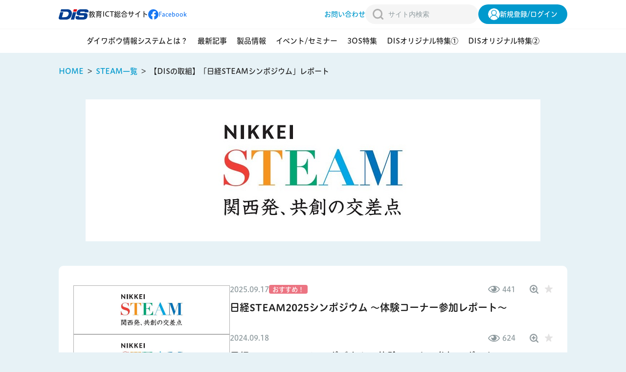

--- FILE ---
content_type: text/html; charset=UTF-8
request_url: https://sip.dis-ex.jp/series/22
body_size: 5745
content:
<!DOCTYPE html>
<html>
<head prefix="og: http://ogp.me/ns# fb: http://ogp.me/ns/fb# article: http://ogp.me/ns/article#">
  <meta charset="UTF-8">
  <meta name="viewport" content="width=device-width,initial-scale=1">
  <meta property="og:title" content="【DISの取組】「日経STEAMシンポジウム」レポート">
  <meta property="og:type" content="article">
  <meta property="og:url" content="https://sip.dis-ex.jp/series/22">
  <meta property="og:locale" content="ja_JP">
  <meta property="og:site_name" content="教育ICT総合サイト">
  <title>【DISの取組】「日経STEAMシンポジウム」レポート - 教育ICT総合サイト</title>
  <link rel="icon" href="/assets/img/favicon-3yadQ.png" />
  <link rel="alternate" type="application/atom+xml" href="/feed" title="最新記事">
    <link rel="stylesheet" href="/assets/css/layout-aNwsp.min.bundle.css">
  <link rel="stylesheet" href="/assets/css/contents-set-VDzVf.min.bundle.css">
  <!-- Google tag (gtag.js) -->
  <script async src="https://www.googletagmanager.com/gtag/js?id=G-NT56TSJCLK"></script>
  <script>
    window.dataLayer = window.dataLayer || [];
    function gtag(){dataLayer.push(arguments);}
    gtag('js', new Date());

    gtag('config', 'G-NT56TSJCLK');
  </script>
    <script type="text/javascript" src="//typesquare.com/3/tsst/script/ja/typesquare.js?60e3a0b35ad44b27a013078bac1e02d5&fadein=-1&auto_load_font=true" charset="utf-8"></script>
</head>
<body class="page-series ">
    <header id="header">
    <div class="wraps">
      <button data-action="globalnav-open" class="btn-bmenu-open sp"><span>MENU</span></button>
      <a class="title" href="/"><span>教育ICT総合サイト</span></a>
      <a class="btn-facebook pc" href="https://www.facebook.com/dis.education" target="_blank"><span>Facebook</span></a>
      <div class="set">
        <a class="link-inquiry pc" href="/inquiry?back=/series/22"><span>お問い合わせ</span></a>
        <div class="search">
          <form action="/search">
            <div class="search-body">
              <button type="submit"><span>検索</span></button>
              <input name="q" type="search" placeholder="サイト内検索">
            </div>
          </form>
          <button data-action="searchbox-expand" class="btn-search-open sp"><span>検索</span></button>
        </div>
        <div class="user">
            <button data-action="login-user-show" class="btn-login">
              <div class="img"><img src="/assets/img/commons/icon-user-white-SmLaA.svg" alt=""></div>
              <span>新規登録<span class="pc">/</span><br class="sp">ログイン</span>
            </button>
        </div>
      </div>
    </div>
  </header>
  <nav class="globalnav" data-action="globalnav-close">
    <ul class="globalnav-items">
      <li class="globalnav-mobile-header">
        <button aria-label="閉じる" data-action="globalnav-close"></button>
      </li>
      <li class="globalnav-mobile-item"><a href="/">トップ</a></li>
        <li class="">
            <a data-action="globalnav-toggle-sub" href="javascript:;">ダイワボウ情報システムとは？</a>
            <ul class="globalnav-subitems">
                  <li><a href="/article/5">教育の情報化推進の為に</a></li>
                  <li><a href="/article/4">全国展開による強固なパートナーシップ</a></li>
                  <li><a href="/article/3">一人一台端末の利活用を見据えた教育現場への取組</a></li>
            </ul>
        </li>
        <li class="">
            <a href="/new">最新記事</a>
        </li>
        <li class="">
            <a href="/series/products">製品情報</a>
        </li>
        <li class="">
            <a href="/event">イベント/セミナー</a>
        </li>
        <li class="">
            <a href="/series/os">3OS特集</a>
        </li>
        <li class="">
            <a href="/series/dis">DISオリジナル特集①</a>
        </li>
        <li class="">
            <a href="/series/dis2">DISオリジナル特集②</a>
        </li>
      <li class="globalnav-mobile-item"><a href="/inquiry?back=/series/22">お問い合わせ</a></li>
      <li class="globalnav-mobile-heading">会員メニュー</li>
        <li class="globalnav-mobile-item"><a data-action="globalnav-login" href="javascript:;">ログイン・新規登録（無料）</a></li>
      <li class="globalnav-mobile-heading">関連メディア</li>
      <li class="globalnav-mobile-item globalnav-mobile-external">
        <a href="https://www.facebook.com/dis.education" target="_blank">
          <img src="/assets/img/commons/icon-facebook-blue-PyeLT.svg">Facebook
        </a>
      </li>
    </ul>
  </nav>
    <main id="main">
          <nav id="breadcrumbs">
        <div class="wraps">
          <div class="set">
              <a class="bl" href="/"><span>HOME</span></a><span class="gt">&gt;</span><a class="bl" href="/series/steam"><span>STEAM一覧</span></a><span class="gt">&gt;</span><div class="bl"><span>【DISの取組】「日経STEAMシンポジウム」レポート</span></div>
          </div>
        </div>
      </nav>
    <section class="article-index">
      <div class="wraps">
        <header class="h1set series">
          <div class="set">
            <h1 class="ttl"><span>【DISの取組】「日経STEAMシンポジウム」レポート</span></h1>
            <img src="//images.sip.dis-ex.jp/d39507c881be064d4c5a0b05eef16686.JPG" alt="【DISの取組】「日経STEAMシンポジウム」レポート">
          </div>
        </header>
        <section class="listbox">
          <div class="listbox-wrap">
            <div class="item-list">
                <div class="item-set">
                    <div class="item article-item-large steam">
    <div class="wrap">
        <div class="img">
          <a class="al" href="/article/317">
              <img class="ls" src="//images.sip.dis-ex.jp/6f45d9909debf8e9eac464f7f1382d80.jpeg" loading="lazy">
          </a>
        </div>
      <div class="txt">
        <div class="header">
          <div class="stset">
            <div class="date">2025.09.17</div>
              <div class="label recommended"><span>おすすめ！</span></div>
          </div>
          <div class="view">441</div>
          <button class="quickview" data-action="quickview-show" data-param="317"></button>
          <button class="favorite" data-action="favorite" data-param="article/317" data-favorite></button>
        </div>
        <div class="body">
          <a class="al" href="/article/317">
                <div class="series">
                  <div class="set">
                    <span class="series-title">【DISの取組】「日経STEAMシンポジウム」レポート</span>
                    <span class="series-number"></span>
                  </div>
                </div>
            <div class="title"><span>日経STEAM2025シンポジウム ～体験コーナー参加レポート～</span></div>
          </a>
        </div>
      </div>
    </div>
  </div>

                </div>
                <div class="item-set">
                    <div class="item article-item-large steam">
    <div class="wrap">
        <div class="img">
          <a class="al" href="/article/245">
              <img class="ls" src="//images.sip.dis-ex.jp/d39507c881be064d4c5a0b05eef16686.jpg" loading="lazy">
          </a>
        </div>
      <div class="txt">
        <div class="header">
          <div class="stset">
            <div class="date">2024.09.18</div>
          </div>
          <div class="view">624</div>
          <button class="quickview" data-action="quickview-show" data-param="245"></button>
          <button class="favorite" data-action="favorite" data-param="article/245" data-favorite></button>
        </div>
        <div class="body">
          <a class="al" href="/article/245">
                <div class="series">
                  <div class="set">
                    <span class="series-title">【DISの取組】「日経STEAMシンポジウム」レポート</span>
                    <span class="series-number"></span>
                  </div>
                </div>
            <div class="title"><span>日経STEAM2024シンポジウム～体験コーナー参加レポート～</span></div>
          </a>
        </div>
      </div>
    </div>
  </div>

                </div>
                <div class="item-set">
                    <div class="item article-item-large steam">
    <div class="wrap">
        <div class="img">
          <a class="al" href="/article/194">
              <img class="ls" src="//images.sip.dis-ex.jp/d39507c881be064d4c5a0b05eef16686.JPG" loading="lazy">
          </a>
        </div>
      <div class="txt">
        <div class="header">
          <div class="stset">
            <div class="date">2023.09.05</div>
          </div>
          <div class="view">767</div>
          <button class="quickview" data-action="quickview-show" data-param="194"></button>
          <button class="favorite" data-action="favorite" data-param="article/194" data-favorite></button>
        </div>
        <div class="body">
          <a class="al" href="/article/194">
                <div class="series">
                  <div class="set">
                    <span class="series-title">【DISの取組】「日経STEAMシンポジウム」レポート</span>
                    <span class="series-number"></span>
                  </div>
                </div>
            <div class="title"><span>日経STEAM2023シンポジウム  ～体験コーナー参加レポート～</span></div>
          </a>
        </div>
      </div>
    </div>
  </div>

                </div>
            </div>
          </div>
        </section>
      </div>
    </section>
  </main>
  <footer class="footer">
    <ul class="footer-links">
        <li>
          <a data-link="1" href="https://www.facebook.com/dis.education" target="_blank">
            <img src="//images.sip.dis-ex.jp/20a6914f866e94ae4b53dd2527a58309.jpg" width="310" height="150" loading="lazy" alt="DISの教育ICT Facebook">
          </a>
        </li>
        <li>
          <a data-link="2" href="/kenshu/" target="_blank">
            <img src="//images.sip.dis-ex.jp/f52aef9f152fb3ea2a4cf4101771ee6c.jpg" width="310" height="150" loading="lazy" alt="教員向け研修サービス受講者専用ページ">
          </a>
        </li>
        <li>
          <a data-link="11" href="/article/180" target="_blank">
            <img src="//images.sip.dis-ex.jp/d130e4b001a18674f8a338571e80af96.png" width="310" height="150" loading="lazy" alt="教えて！ICTのA to Z　シーズン4">
          </a>
        </li>
    </ul>
    <div class="footer-menu">
      <div>
        <a class="footer-sitename" href="/">
  <svg width="60.03" height="20.21" viewBox="0 0 60.03 20.21" fill="#fff"><path d="m.25,15.53L3.18,5.7h6.29l-2.93,9.83h4.18c4.05,0,6.22-.55,8.12-3.21,1.57-2.66,1.66-4.94.87-6.04-.68-.96-1.49-1.66-4.15-1.66H3.5L4.88,0h12.35C23.34,0,24.65,2.44,25.69,4.18s1.57,5.42-.7,9.87c-1.82,3.95-5.87,6.39-10.21,6.16H5.15c-3.5,0-3.93-.44-4.74-1.49s-.15-3.19-.15-3.19"/><path d="m24.42,20.21h6.63l4.29-14.4h-6.64l-4.29,14.4Z"/><path fill="#fff" d="m37.07,0h-6.64l-1.38,4.61h6.64L37.07,0Z"/><path d="m44.75,0h9.11c2.75,0,4.73.6,5.7,2.11s.15,3.4-.02,3.86h-7.2c.18-.67.17-1.36-1.13-1.36h-5.36c-1.83,0-2.35.36-2.63,1.18s-.14,1.71,1.35,1.71h8.53c2.92,0,4.04.8,4.82,2.41s-.17,6.04-1.68,7.81-4.12,2.48-7.96,2.48h-8.85c-2.71,0-4.7-.99-5.26-2.25s.02-3.7.46-4.55h6.92c-.48,1.65-.07,2.11,1.13,2.11h6c1.18.15,2.26-.66,2.45-1.83.18-.67-.22-1.36-.89-1.54-.12-.03-.24-.05-.36-.04h-9.32c-2.35.17-4.4-1.6-4.57-3.95-.02-.35,0-.69.05-1.03.38-1.99,1.36-3.82,2.82-5.24C40.51.53,42.62-.14,44.76,0"/></svg>
          教育ICT総合サイト
        </a>
        <a class="footer-facebook" href="https://www.facebook.com/dis.education" target="_blank">
    <svg width="28" height="28" viewBox="0 0 960 956.484"><path fill="#FFF" d="M960 480C960 214.904 745.096 0 480 0S0 214.904 0 480c0 225.11 154.973 413.994 364.044 465.865V626.68h-98.98V480h98.98v-63.204c0-163.377 73.935-239.102 234.332-239.102 30.409 0 82.88 5.962 104.346 11.925v132.968c-11.33-1.192-31.006-1.79-55.454-1.79-78.706 0-109.117 29.814-109.117 107.328V480h156.785l-26.933 146.68H538.15v329.804C775.821 927.78 960 725.411 960 480"/></svg>
          Facebook
        </a>
      </div>
      <div>
        <ul>
          <li><a href="/inquiry?back=/series/22">お問い合わせ</a></li>
          <li><a href="/terms.html">利用規約</a></li>
          <li><a href="/policy.html">外部送信ポリシー</a></li>
          <li><a href="https://www.pc-daiwabo.co.jp/privacy.html" target="_blank">個人情報保護方針</a></li>
          <li><a href="https://www.pc-daiwabo.co.jp/" target="_blank">DISコーポレートサイトへ</a></li>
        </ul>
        <div class="footer-copyright">
          <span>Copyright &copy; 2023 DAIWABO INFORMATION SYSTEM CO., LTD.</span>
          <span>All Rights Reserved.</span>
        </div>
      </div>
    </div>
  </footer>
  <div data-action="close-modal" class="modal-bg"></div>
<div class="modal quickview" data-modal="quickview">
  <div class="modal-wrap">
    <div class="modal-header">
      <div class="modal-title"><span>クイックビュー</span></div>
      <button class="btn-modal-close" data-action="close-modal"><span>CLOSE</span></button>
    </div>
    <div class="modal-content" data-quickview-content>
      <div class="modal-body">
        <div class="wrap">
          <header class="header">
            <div class="maker"><span data-quickview-maker-name></span></div>
            <div class="series"><span data-quickview-series-title></span></div>
            <div class="title"><span data-quickview-title></span></div>
          </header>
          <div class="text"><p data-quickview-text></p></div>
          <div class="images"> 
            <div class="kv">
              <div class="img" data-quickview-image="image"></div>
            </div>
            <div class="cv">
              <div class="img" data-quickview-image="1"></div>
              <div class="img" data-quickview-image="2"></div>
              <div class="img" data-quickview-image="3"></div>
              <div class="img" data-quickview-image="4"></div>
              <div class="img" data-quickview-image="5"></div>
              <div class="img" data-quickview-image="6"></div>
              <div class="img" data-quickview-image="7"></div>
              <div class="img" data-quickview-image="8"></div>
            </div>
          </div>
        </div>
      </div>
      <div class="modal-btns">
        <a class="btn next" data-quickview-url><span>この記事を読む</span></a>
        <button class="favorite" data-action="favorite" data-quickview-favorite><span>お気に入りに登録</span></button>
      </div>
    </div>
    <div class="modal-content" data-quickview-error>
      <p class="error">記事情報を取得できませんでした</p>
    </div>
  </div>
</div>

<div class="modal login" data-modal="login-user">
  <div class="modal-wrap">
    <div class="modal-header">
      <div class="modal-title"><span>会員ログイン</span></div>
      <button class="btn-modal-close" data-action="close-modal"><span>CLOSE</span></button>
    </div>
    <div class="modal-content">
      <form name="login_user">
        <input name='scheme' value='user' type="hidden">
        <div class="modal-body">
          <div class="wrap">
            <div class="input-set">
              <label>
                <span>メールアドレス</span>
                <input class="text" name="username" type="text" placeholder="例）sample@example.jp">
              </label>
              <label>
                <span>パスワード</span>
                <input class="text" name="password" type="password">
              </label>
            </div>
            <div class="links end">
              <a class="link under" href="/passwordreset/request?back=/series/22">
                <span>パスワードを忘れた方</span>
              </a>
            </div>
          </div>
        </div>
        <div class="modal-btns">
          <div class="btns column">
            <button class="btn fill" data-action="login"><span>ログイン</span></button>
            <div class="data-error" data-login-error></div>
            <a class="btn" href="/signup?back=/series/22"><span>新規会員登録</span></a>
          </div>
        </div>
      </form>
    </div>
  </div>
</div>

<div class="modal favorite" data-modal="favorite-require-user">
  <div class="modal-wrap">
    <div class="modal-header">
      <div class="modal-title"><span>お気に入り機能</span></div>
      <button class="btn-modal-close" data-action="close-modal"><span>CLOSE</span></button>
    </div>
    <div class="modal-content">
      <div class="modal-body">
        <div class="wrap">
          <div class="message">
            <p>お気に入り機能を使うには<br class="sp">会員登録が必要です。</p>
          </div>
        </div>
      </div>
      <div class="modal-btns">
        <div class="btns column">
          <button class="btn fill" data-action="login-user-show"><span>ログイン</span></button>
          <a class="btn" href="/signup?back=/series/22"><span>新規会員登録</span></a>
        </div>
      </div>
    </div>
  </div>
</div>

<div class="modal download" data-modal="attachment-require-user">
  <div class="modal-wrap">
    <div class="modal-header">
      <div class="modal-title"><span>資料ダウンロード</span></div>
      <button class="btn-modal-close" data-action="close-modal"><span>CLOSE</span></button>
    </div>
    <div class="modal-content">
      <div class="modal-body">
        <div class="wrap">
          <div class="message">
            <p>資料をダウンロードするには<br class="sp">会員登録が必要です。</p>
          </div>
        </div>
      </div>
      <div class="modal-btns">
        <div class="btns column">
          <button class="btn fill" data-action="login-user-show"><span>ログイン</span></button>
          <a class="btn" href="/signup?back=/series/22"><span>新規会員登録</span></a>
        </div>
      </div>
    </div>
  </div>
</div>

    <script>var jsvars = {"is_user":false,"loginfo":{"url":"/series/22","title":"【DISの取組】「日経STEAMシンポジウム」レポート","force_log":false},"csrf_token":"-aSbIbQZURRVdN0xpsxvkIqX768asaqMkQuGy7wbTEU"};</script>
    <script src="/assets/js/common-LH2PJ.min.bundle.js"></script>
  <script src="/assets/js/component/globalnav-Hmlwr.min.js"></script>
    <script src="/assets/js/more-U6Oy1.min.js"></script>
</body>
</html>


--- FILE ---
content_type: text/css; charset=UTF-8
request_url: https://sip.dis-ex.jp/assets/css/layout-aNwsp.min.bundle.css
body_size: 9392
content:
html{box-sizing:border-box;-webkit-text-size-adjust:100%;word-break:normal;-moz-tab-size:4;tab-size:4}*,
::before,
::after{background-repeat:no-repeat;box-sizing:inherit}::before,
::after{text-decoration:inherit;vertical-align:inherit}*{padding:0;margin:0}hr{overflow:visible;height:0;color:inherit}details,
main{display:block}summary{display:list-item}small{font-size:80%}[hidden]{display:none}abbr[title]{border-bottom:none;text-decoration:underline;text-decoration:underline dotted}a{background-color:transparent}a:active,
a:hover{outline-width:0}code,
kbd,
pre,
samp{font-family:monospace,monospace}pre{font-size:1em}b,
strong{font-weight:bolder}sub,
sup{font-size:75%;line-height:0;position:relative;vertical-align:baseline}sub{bottom:-0.25em}sup{top:-0.5em}table{border-color:inherit;text-indent:0}iframe{border-style:none}input{border-radius:0}[type='number']::-webkit-inner-spin-button,
[type='number']::-webkit-outer-spin-button{height:auto}[type='search']{-webkit-appearance:textfield;outline-offset:-2px}[type='search']::-webkit-search-decoration{-webkit-appearance:none}textarea{overflow:auto;resize:vertical}button,
input,
optgroup,
select,
textarea{font:inherit}optgroup{font-weight:bold}button{overflow:visible}button,
select{text-transform:none}button,
[type='button'],
[type='reset'],
[type='submit'],
[role='button']{cursor:pointer}button::-moz-focus-inner,
[type='button']::-moz-focus-inner,
[type='reset']::-moz-focus-inner,
[type='submit']::-moz-focus-inner{border-style:none;padding:0}button:-moz-focusring,
[type='button']::-moz-focus-inner,
[type='reset']::-moz-focus-inner,
[type='submit']::-moz-focus-inner{outline:1px dotted ButtonText}button, html [type='button'], [type='reset'], [type='submit']{-webkit-appearance:button}button,
input,
select,
textarea{background-color:transparent;border-style:none}a:focus,
button:focus,
input:focus,
select:focus,
textarea:focus{outline-width:0}select{-moz-appearance:none;-webkit-appearance:none}select::-ms-expand{display:none}select::-ms-value{color:currentColor}legend{border:0;color:inherit;display:table;max-width:100%;white-space:normal;max-width:100%}::-webkit-file-upload-button{-webkit-appearance:button;color:inherit;font:inherit}[disabled]{cursor:default}img{border-style:none}progress{vertical-align:baseline}[aria-busy='true']{cursor:progress}[aria-controls]{cursor:pointer}[aria-disabled='true']{cursor:default}
:root{--font-base-color:#222;--font-inactive-color:#8d999d;--text-link-color:#0199cd;--font-base-family:'ヒラギノUD丸ゴ Std','Hiragino UD Sans Rd Std','ヒラギノUD丸ゴ W5 JIS2004','Hiragino UD Sans Rd W5 JIS2004',sans-serif;--font-bold-family:'ヒラギノUD丸ゴ Std','Hiragino UD Sans Rd Std','ヒラギノUD丸ゴ W6 JIS2004','Hiragino UD Sans Rd W6 JIS2004',sans-serif;--font-input-family:'游ゴシック','游ゴシック体','Yu Gothic',YuGothic,'ヒラギノ角ゴ ProN W3','Hiragino Kaku Gothic ProN',Arial,'メイリオ',Meiryo,sans-serif;--font-W3:300;--font-W4:400;--font-W5:500;--font-W6:600;--site-color:#0199cd;--header-height:6rem;--form-header-height:5rem;--gnav-height:4.8rem;--error-color:#ec7482;--error-bg-color:#fff0f2;--required-color:#ec7482;--modal-dt:.4s}@media screen and (min-width: 1100px){:root{--ss110:/1100 * 1100px}}@media screen and (min-width: 769px) and (max-width: 1099px){:root{--ss110:/1100 * 100vw}}@media screen and (min-width: 769px){html{font-size:10px}body{min-width:769px}.sp{display:none!important}}@media screen and (max-width: 768px){html{font-size:calc(10 / 750 * 100vw)}body{min-width:320px}.pc{display:none!important}}*{box-sizing:border-box}*:focus{outline:none}html{width:100%;height:100%;overflow-x:auto;overflow-y:scroll;scroll-behavior:smooth}body{display:flex;flex-direction:column;position:relative;color:var(--font-base-color);font-size:1.6rem;line-height:3rem;background-color:#e7f2f6;width:100%;height:auto;min-height:100vh;min-height:100dvh;visibility:visible;opacity:1}body, button{font-family:var(--font-base-family);font-weight:var(--font-W5)}input, textarea, select{font-family:var(--font-input-family)!important;font-weight:var(--font-W5)}h1, h2, h3, h4, h5, th, dt, b, strong{font-family:var(--font-bold-family);font-weight:var(--font-W6)}a, button{color:inherit;text-decoration:none;outline:none;-webkit-tap-highlight-color:transparent;cursor:pointer}a:hover, button:hover{opacity:.5}a span, button span{pointer-events:none}img{font-size:1.2rem;line-height:1.6;max-width:100%;height:auto;vertical-align:bottom}sup{top:-.2em}.error{color:var(--error-color)}[id]{scroll-margin-top:calc(var(--header-height) + var(--gnav-height))}ul.normal{list-style:none;padding-left:1.5em}ul.normal > li{position:relative}ul.normal > li:before{content:"・";position:absolute;left:-1.5em}li > ul.normal{padding-left:1.5em}li > ul.normal > li{position:relative}li > ul.normal > li:before{content:"○";position:absolute;left:-1.25em;font-family:'Arial';font-size:1em}ul.flex{list-style:none}ul.flex > li{display:flex}ul.flex > li > div:nth-of-type(1){margin-left:-.5em}ol.normal{list-style:none;counter-reset:count;padding-left:1.6em}ol.normal > li{counter-increment:count;position:relative}ol.normal > li:before{content:counter(count) ".";position:absolute;left:-1.5em}::-webkit-input-placeholder{color:var(--font-inactive-color)}::-moz-placeholder{color:var(--font-inactive-color);opacity:1}::placeholder{color:var(--font-inactive-color)}.cf{*zoom:1}.cf:after{content:"";display:table;clear:both}.wraps{width:100%;max-width:110rem;margin:0 auto;padding:0 3rem}.wrapl{width:100%;margin:0;padding:0 2rem}.modal{z-index:1000}.is-bmenu-active .modal-bg{z-index:600}.is-modal-active .modal-bg{z-index:600}#anchors{z-index:400}#header{z-index:300}#gnav{z-index:200}#footer{z-index:100}#main{z-index:0}@media screen and (max-width: 768px){#gnav{z-index:900}}#main{width:100%;padding-bottom:12rem;overflow:hidden}#main .article-index{margin-top:3rem}#main .contents{margin-top:3rem}#breadcrumbs + .contents{margin-top:5rem}.listbox{margin-top:6rem}.listbox:first-child{margin-top:0}.listbox + .listbox, .h1set + .listbox{margin-top:5rem}.listbox .listbox-wrap{background-color:#fff;border-radius:1rem;padding:4rem 3rem 4rem;overflow:hidden}.links{display:flex;justify-content:center;position:relative}.links.start{justify-content:flex-start}.links.end{justify-content:flex-end}.links.between{justify-content:space-between}.link{display:flex}.link:after,
.link:before{content:"";position:absolute}.link span{line-height:1;text-align:left}.link.next:after,
.link.prev:before{top:0;bottom:0;background:url(/assets/img/commons/icon-arrow-type06-nOJxD.svg) no-repeat center center/100% auto;width:.8rem;height:1.6rem;margin:auto 0}.link.next{padding-right:2rem}.link.next:after{right:0}.link.under{color:var(--text-link-color);text-decoration:underline}.link.under:hover{text-decoration:none;opacity:1}.link.external{display:flex;position:relative;color:var(--text-link-color);text-decoration:underline;padding-left:calc(21 / 16 * 1em)}.link.external:hover{text-decoration:none;opacity:1}.link.external:before{content:"";top:0;bottom:0;left:0;background:url(/assets/img/commons/icon-link-external-blue-3Vv6S.svg) no-repeat center center/100% auto;width:1em;height:1em;margin:auto 0}.link.external span{line-height:1}.link-top{display:flex;align-items:center;color:var(--text-link-color)}.link-top:before{content:"";background:url(/assets/img/commons/icon-arrow-top-aFAdK.svg) no-repeat center center/100% auto;width:1.6rem;height:1.6rem;margin-right:.8rem}.link-top span{font-size:1.5rem;line-height:1.7rem}.btns{display:flex;justify-content:center;align-items:center}.btns.start{justify-content:flex-start}.btns.end{justify-content:flex-end}.btns.between{justify-content:space-between}.btns.column{flex-direction:column}.btn{display:flex;justify-content:center;align-items:center;position:relative;background-color:#fff;border:.11rem solid #222;border-radius:2.7rem;width:auto;min-width:26rem;height:auto;min-height:5.4rem;padding:0 4.4rem}.btn:after,
.btn:before{content:"";position:absolute}.btn span{font-size:1.5rem;line-height:1;text-align:center}.btn.fill{background-color:var(--site-color);border:.11rem solid var(--site-color)}.btn.fill span{color:#fff}.btn.next:after,
.btn.prev:before{top:0;bottom:0;background:url(/assets/img/commons/icon-arrow-type01-M0Hes.svg) no-repeat center center/100% auto;width:1.2rem;height:1.2rem;margin:auto 0}.btn.fill.next:after,
.btn.fill.prev:before{background:url(/assets/img/commons/icon-arrow-type01-white-skIT3.svg) no-repeat center center/100% auto}.btn.next:after{right:1.6rem}.btn.prev:before{left:1.6rem;transform:scaleX(-1)}@media screen and (max-width: 768px){:root{--header-height:10rem;--form-header-height:14rem;--gnav-height:0rem}body{font-size:2.8rem;line-height:4.6rem}.wraps{max-width:100%;padding:0 2rem}#main{width:100%;padding-bottom:12rem}#main .article-index{margin-top:3rem}#main .contents{margin-top:6rem}#breadcrumbs + .contents{margin-top:3rem}.listbox + .listbox{margin-top:8rem}.listbox{margin-top:8rem}.listbox:first-child{margin-top:0}.listbox + .listbox{margin-top:8rem}.h1set + .listbox{margin-top:5rem}.listbox .listbox-wrap{border-radius:2rem;padding:5rem 3rem}.link.next:after,
  .link.prev:before{width:1.3rem;height:2.2rem}.link.next{padding-right:3.6rem}.link-top:before{width:2.4rem;height:2.4rem;margin-right:1.2rem}.link-top span{font-size:2.4rem;line-height:3.2rem}.btn{border:.21rem solid #222;border-radius:4rem;min-width:46rem;min-height:8rem;padding:0 8.8rem}.btn span{font-size:2.8rem}.btn.next:after{right:3.6rem;width:2rem;height:2rem}}[data-action="login"]:disabled{opacity:.6}
.item-list,
.item-list-more{display:flex;flex-direction:column;gap:3rem 0}.item-list-more:empty{display:none}.hdset + .item-list{margin-top:4rem}.item-list .item{width:100%}.item-list .item > .wrap{display:flex;justify-content:space-between;gap:0 1.8rem;width:100%}.item-list .item .img{flex:0 0 auto;display:flex;position:relative;height:fit-content;aspect-ratio:16/9;overflow:hidden}.item-list .item .img{width:16rem}.item-list .item .img:before{content:"";position:absolute;z-index:1;border:.11rem solid #afafaf;width:100%;height:100%;pointer-events:none}.item-list .item .img a{width:100%}.item-list .item .img img{width:100%;height:100%;object-fit:cover}.item-list .item .txt{flex:1 1 auto}.item-list .item .txt .header{--item-header-height:2rem;display:flex;align-items:flex-start;margin-top:-.2rem}.item-list .item .txt .header .number{display:none}.item-list .item .txt .header .stset{display:flex;flex-wrap:wrap;gap:1rem;margin-right:1.6rem}.item-list .item .txt .header .date{display:flex;align-items:center;color:#8d999d;font-size:1.5rem;line-height:1;height:var(--item-header-height)}.item-list .item .txt .header .label{display:flex;justify-content:center;align-items:center;height:1.8rem;margin:.1rem 0;padding:0 .7rem}.item-list .item .txt .header .label.recommended{border-radius:.4rem;background-color:#ec7482}.item-list .item .txt .header .label.recommended span{color:#fff;font-size:1.3rem;line-height:1}.item-list .item .txt .header .view{display:flex;align-items:center;color:#8d999d;font-size:1.5rem;line-height:1;height:var(--item-header-height);margin-left:auto}.item-list .item .txt .header .view:before{content:"";background:url(/assets/img/commons/icon-view-a0AtX.svg) no-repeat center center/100% auto;width:2.4rem;height:var(--item-header-height);margin-right:.5rem}.item-list .item .txt .header .quickview{background:url(/assets/img/commons/icon-quickview-Lceyg.svg) no-repeat center center/1.8rem auto;width:2rem;height:var(--item-header-height);margin-left:2.8rem}.item-list .item .txt .header .favorite{background:url(/assets/img/commons/icon-favorite-off-lfdDg.svg) no-repeat center center/1.6rem auto;width:1.6rem;height:var(--item-header-height);margin-left:1.2rem;transform:translateY(-.1rem)}.item-list .item .txt .header .stset + .favorite{margin-left:auto}.item-list .item .txt .header .favorite[data-favorite="true"]{background-image:url(/assets/img/commons/icon-favorite-on-nyMuM.svg)}.item-list .item .txt .header .favorite-pin{display:none;background:url(/assets/img/commons/icon-pin-off-Z4ESP.svg) no-repeat center top/100% auto;width:2rem;height:var(--item-header-height);margin-left:.8rem;transform:translateY(.1rem)}.item-list .item .txt .header .favorite-pin[data-favorite-pinned="true"]{background:url(/assets/img/commons/icon-pin-on-4fh4N.svg) no-repeat center top/100% auto}.page-mypage #favorite .item-list .item .txt .header .favorite-pin{display:inherit}.item-list .item .txt .body{display:flex;margin-top:1.2rem}.item-list .item .txt .body .al{display:flex;flex-direction:column}.item-list .item .txt .body .maker,
.item-list.makers .item .txt .body .series{display:flex;position:relative;padding-left:1.4rem}.item-list .item .txt .body .maker:before,
.item-list.makers .item .txt .body .series:before{content:"";position:absolute;top:0;bottom:0;left:0;background-color:#4397c8;width:.4rem;height:1.5rem;margin:auto 0}.item-list .item .txt .body .maker span,
.item-list.makers .item .txt .body .series span{display:-webkit-box;-webkit-box-orient:vertical;-webkit-line-clamp:1;font-size:1.5rem;line-height:2rem;overflow:hidden}.item-list .item .txt .body .series,
.item-list .item .txt .body .series .set{display:flex}.item-list .item .txt .body * + .series{margin-top:1rem}.item-list .item:not(.products) .txt .body .series:not(.label) span{font-size:1.5rem;line-height:2rem}.item-list .item:not(.products) .txt .body .series:not(.label) .series-title{display:-webkit-box;-webkit-box-orient:vertical;-webkit-line-clamp:1;overflow:hidden}.item-list .item:not(.products) .txt .body .series:not(.label) .series-number{flex:0 0 auto;margin-left:.8rem}.item-list .item .txt .body .series.labels{--label-color-chro:#5baf72;--label-color-wind:#0199cd;--label-color-ipad:#ec7482;--label-color-event-text:#79a8c6;--label-color-event-border:#6aaac9;--label-color-seminar:#a99e74;--label-color-exhibition:#8ca98a;--label-color-end-text:#fff;--label-color-end-bg:#ccc}.item-list .item .txt .body .series.labels .label{display:flex;justify-content:center;align-items:center;border:.1rem solid #888;border-radius:1rem;min-width:13rem;height:2rem;margin:0}.item-list .item .txt .body .series.labels .label span{font-size:1.2rem;line-height:1}.item-list .item .txt .body .series.labels .label[data-label="Google"]{border-color:var(--label-color-chro)}.item-list .item .txt .body .series.labels .label[data-label="Microsoft"]{border-color:var(--label-color-wind)}.item-list .item .txt .body .series.labels .label[data-label="Apple"]{border-color:var(--label-color-ipad)}.item-list .item .txt .body .series.labels .label[data-label="Google"] span{color:var(--label-color-chro)}.item-list .item .txt .body .series.labels .label[data-label="Microsoft"] span{color:var(--label-color-wind)}.item-list .item .txt .body .series.labels .label[data-label="Apple"] span{color:var(--label-color-ipad)}.item-list .item .txt .body .series.labels .label[data-label="リアルイベント"]{border-color:var(--label-color-event-border)}.item-list .item .txt .body .series.labels .label[data-label="WEBセミナー"]{border-color:var(--label-color-seminar)}.item-list .item .txt .body .series.labels .label[data-label="DIS展示参加"]{border-color:var(--label-color-exhibition)}.item-list .item .txt .body .series.labels .label[data-label="リアルイベント"] span{color:var(--label-color-event-text)}.item-list .item .txt .body .series.labels .label[data-label="WEBセミナー"] span{color:var(--label-color-seminar)}.item-list .item .txt .body .series.labels .label[data-label="DIS展示参加"] span{color:var(--label-color-exhibition)}.item-list .item .txt .body .series.labels .label[data-label="終了"]{background-color:var(--label-color-end-bg);border:none;border-radius:.4rem;min-width:0;margin-left:.6rem;padding:0 1.2rem}.item-list .item .txt .body .series.labels .label[data-label="終了"] span{color:var(--label-color-end-text)}.item-list .item .txt .body .title{margin-top:0;margin-bottom:-.5rem}.item-list .item .txt .body * + .title{margin-top:1.2rem}.item-list .item .txt .body .title span{display:-webkit-box;-webkit-box-orient:vertical;-webkit-line-clamp:2;font-family:var(--font-bold-family);font-weight:var(--font-W6);font-size:2rem;line-height:3rem;width:100%;overflow:hidden}.item-list .no-item{display:flex;justify-content:center;align-items:center;min-height:4rem}.hdset + .item-list .no-item{padding-bottom:2rem}.item-list .no-item p{font-size:1.8rem}.page-top .item-list .item .img{width:24rem}.page-top .item-list .item.article-item-large .img{width:calc(500 var(--ss110))}.item-list .item.products .txt .body .title{margin-top:1.2rem}.item-list.products .item.products .txt .body .title{margin-top:.6rem}.item-list.products .item.products .txt .body .title span{color:var(--site-color)}.item-list .item.products .txt .body .summary{display:-webkit-box;-webkit-box-orient:vertical;-webkit-line-clamp:2;color:#555;font-size:1.4rem;line-height:2.6rem;width:100%;margin:.8rem 0 -.6rem;overflow:hidden}.item-list .item.products .txt .body .series{order:3;margin-top:1.5rem}.item-list.products .item.products .txt .body .series{order:3;margin-top:1.6rem}.item-list:not(.makers) .item.products .txt .body .series .set{display:flex;justify-content:center;align-items:center;border:.1rem solid #8d999d;border-radius:1rem;min-width:13rem;height:2rem;margin:0;padding:0 1.6rem}.item-list:not(.makers) .item.products .txt .body .series .set span{color:#8d999d;font-size:1.2rem;line-height:1}.page-products .item-list.products .item.products .txt .body .series{display:none}.item-list .item.event{border-bottom:.21rem dotted #afafaf;padding-bottom:1.8rem}.item-list .item.event .txt{position:relative}.item-list .item.event .txt .header{position:absolute;right:0;z-index:1;margin-top:0}.item-list .item.event .txt .header .stset{display:none}.item-list .item.event .txt .body{margin-top:0}.item-list .item.event .txt .body .al{margin-bottom:calc((3rem - 1.6rem) / -2)}.item-list .item.event .txt .body .series.labels{gap:0 1rem;padding-right:3rem}.item-list .item.event .txt .body .series.labels .label{min-width:0;padding:0 1.2rem}.item-list .item.event .txt .body .organizer{margin-top:1.6rem}.item-list .item.event .txt .body .link.title{display:flex;align-items:flex-start;color:var(--text-link-color);text-decoration:underline;margin:.2rem 0 0}.item-list .item.event .txt .body .link.title:hover{text-decoration:none;opacity:1}.item-list .item.event .txt .body .link.title:before,
.item-list .item.event .txt .body .link.title:after{content:""}.item-list .item.event .txt .body .link.title:before{flex:0 0 auto;position:relative;background:url(/assets/img/commons/icon-link-external-blue-3Vv6S.svg) no-repeat center center/100% auto;width:1.6rem;height:1.6rem;margin:calc((3rem - 1.6rem) / 2) .8rem 0 0}.item-list .item.event .txt .body .summary{margin-top:.4rem}.item-list .item.event .txt .body .date span{display:inline-block}.page-search .item-list .item.event{border-bottom:none;padding-bottom:0}.item-list.makers .item .txt .body .maker{display:none}.item-list.makers .item.products .txt .body .series{order:0;margin-top:0}.item-list.makers .item.products .txt .body .title{margin-top:.6rem}.item-list.makers .item.products .txt .body .title span{color:var(--site-color)}.page-dis .item-list .item-set:nth-of-type(n+2) .item .img{display:none}.page-dis .item-list .item .txt .body .series{display:none}.page-dis .item-list .item .txt .body .title{margin-top:0}.page-series .item-list > *:nth-of-type(n+6),
.page-series .item-list > *:nth-of-type(n+11){margin-top:1rem}.page-series .item-list .item .txt .body .series{display:none}.page-series .item-list .item .txt .body * + .title{margin-top:0}.page-series .item-list .item.article-item-large .img{width:calc(320 var(--ss110))}#recommend .item-list .item .txt .header .label.recommended{display:none}@media screen and (max-width: 768px){.item-list,
  .item-list-more{gap:5rem 0}.hdset + .item-list{margin-top:5rem}.item-list .item > .wrap{gap:0 2.4rem;width:100%}.item-list .item.article-item-large > .wrap{flex-direction:column;justify-content:flex-start;gap:2rem 0}.item-list .item .img{width:19.2rem}.item-list .item .txt{width:auto}.item-list .item .txt .header{--item-header-height:4.4rem;margin-top:0}.item-list .item .txt .header .number{display:none}.item-list .item .txt .header .stset{display:flex;flex-wrap:wrap;gap:0 1.6rem;margin-right:1.6rem}.item-list .item .txt .header .date{font-size:2.6rem}.item-list .item .txt .header .label{height:3.2rem;margin:.6rem 0;padding:0 1rem}.item-list .item .txt .header .label.recommended{border-radius:.4rem}.item-list .item .txt .header .label.recommended span{font-size:2rem}.item-list .item .txt .header .view{font-size:2.2rem}.item-list .item .txt .header .view:before{background:url(/assets/img/commons/icon-view-a0AtX.svg) no-repeat center center/100% auto;width:4.6rem;margin-right:1rem}.item-list .item .txt .header .quickview{background:url(/assets/img/commons/icon-quickview-Lceyg.svg) no-repeat center center/100% auto;width:4.2rem;margin-left:4.8rem}.item-list .item .txt .header .favorite{background:url(/assets/img/commons/icon-favorite-off-lfdDg.svg) no-repeat center center/100% auto;width:4.5rem;margin-left:1.6rem;transform:translateY(-.2rem)}.item-list .item .txt .header .favorite[data-favorite="true"]{background-image:url(/assets/img/commons/icon-favorite-on-nyMuM.svg)}.item-list .item .txt .header .favorite-pin{display:none;background:url(/assets/img/commons/icon-pin-off-Z4ESP.svg) no-repeat center top/100% auto;width:4.4rem;margin-left:.8rem}.item-list .item .txt .header .favorite-pin[data-favorite-pinned="true"]{background:url(/assets/img/commons/icon-pin-on-4fh4N.svg) no-repeat center top/100% auto}.item-list .item .txt .body{margin-top:1rem}.item-list .item .txt .body .maker,
  .item-list.makers .item .txt .body .series{padding-left:2.4rem}.item-list .item .txt .body .maker:before,
  .item-list.makers .item .txt .body .series:before{top:.5rem;bottom:auto;width:.6rem;height:2.6rem;margin:0}.item-list .item .txt .body .maker span,
  .item-list.makers .item .txt .body .series span{-webkit-line-clamp:2;font-size:2.6rem;line-height:3.6rem}.item-list .item:not(.products) .txt .body .series:not(.label) span{-webkit-line-clamp:2;font-size:2.6rem;line-height:3.6rem}.item-list .item:not(.products) .txt .body .series:not(.label) .series-number{margin-left:1.2rem}.item-list .item .txt .body .series.labels .label{border:.21rem solid #888;border-radius:2.5rem;min-width:24rem;height:5rem}.item-list .item .txt .body .series.labels .label span{font-size:2.4rem}.item-list .item .txt .body .series.labels .label[data-label="終了"]{border-radius:.8rem;margin-left:1rem;padding:0 2.8rem}.item-list .item .txt .body .title{margin-bottom:-.7rem}.item-list .item .txt .body * + .title{margin-top:.8rem}.item-list .item .txt .body .series.labels + .title{margin-top:1.4rem}.item-list .item .txt .body .title span{-webkit-line-clamp:4;font-size:2.8rem;line-height:4.2rem}.item-list .no-item p{font-size:2.8rem;line-height:4rem}.page-top .item-list .item .img{width:19.2rem}.page-top .item-list .item.article-item-large .img{width:100%}.item-list .item.products .txt .body .title{margin-top:1.4rem}.item-list.products .item.products .txt .body .title{margin-top:.8rem}.item-list .item.products .txt .body .summary{-webkit-line-clamp:4;font-size:2.6rem;line-height:4.2rem;margin-top:1.5rem}.item-list .item.products .txt .body .series{margin-top:1.4rem}.item-list:not(.makers) .item.products .txt .body .series .set{border:.21rem solid #8d999d;border-radius:2rem;min-width:19.2rem;height:4rem;margin:0;padding:0 1.8rem}.item-list:not(.makers) .item.products .txt .body .series .set span{font-size:2rem;line-height:1}.item-list .item.event{border-bottom:none;padding-bottom:0}.item-list .item.event .txt .header{margin-top:.3rem}.item-list .item.event .txt .body{margin-top:0}.item-list .item.event .txt .body .al{margin-bottom:calc((4.2rem - 2.6rem) / -2)}.item-list .item.event .txt .body .series.labels{flex-wrap:wrap;gap:1rem;padding-right:6rem}.item-list .item.event .txt .body .series.labels .label{padding:0 3.2rem}.item-list .item.event .txt .body .organizer{font-size:2.6rem;line-height:4.6rem;margin-top:1rem}.item-list .item.event .txt .body .link.title{margin:.4rem 0 0}.item-list .item.event .txt .body .link.title:before{width:3rem;height:3rem;margin:calc((4.2rem - 3rem) / 2) .8rem 0 0}.item-list .item.event .txt .body .summary{margin-top:.8rem}.item-list .item.event .txt .body .summary,
  .item-list .item.event .txt .body .date,
  .item-list .item.event .txt .body .location{font-size:2.6rem;line-height:4.2rem}.item-list.makers .item.products .txt .body .title{margin-top:.8rem}.page-series .item-list,
  .page-series .item-list-more{gap:6rem 0}.page-series .item-list > *:nth-of-type(n+2){margin-top:2rem}.page-series .item-list > *:nth-of-type(n+6),
  .page-series .item-list > *:nth-of-type(n+11){margin-top:0}.page-series .item-list > *:nth-of-type(6){margin-top:2rem}.page-series .item-list .item .txt .body .series{display:none}.page-series .item-list .item .txt .body * + .title{margin-top:0}.page-series .item-list .item.article-item-large .img{width:calc(320 var(--ss110))}}.item-list .item.event .txt .body .date,
.item-list .item.event .txt .body .location{color:#0199cc}.item-list .item.event .img{width:24rem}.item-list .item.event.event_large_image .img{width:calc(500 var(--ss110))}@media screen and (max-width: 768px){.item-list .item.event-large-image > .wrap{flex-direction:column;justify-content:flex-start;gap:2rem 0}.item-list .item.event-large-image .img{width:100%}}
.modal{--modal-hd-height:4.6rem;display:flex;flex-direction:column;justify-content:center;align-items:center;position:fixed;top:0;left:0;width:100%;height:100%;padding:2rem;pointer-events:none;visibility:hidden;transition:visibility 0s var(--modal-dt)}.modal.is-active{visibility:visible;transition:visibility 0s}.modal.is-over{justify-content:flex-start}.modal .modal-wrap{display:flex;flex-direction:column;border-radius:1rem;width:48rem;max-height:100%;min-height:30rem;overflow:hidden;pointer-events:auto;opacity:0;transform:translateY(10rem);transition:opacity var(--modal-dt),transform var(--modal-dt) cubic-bezier(0.33,1,0.68,1)}.is-active .modal-wrap{opacity:1;transform:translateY(0)}.is-modal-change .modal.is-active .modal-wrap{transition:opacity var(--modal-dt) var(--modal-dt),transform var(--modal-dt) cubic-bezier(0.33,1,0.68,1) var(--modal-dt)}.modal .data-error,
.modal div[data-validation-error]{color:var(--error-color);font-size:1.4rem;line-height:1}.modal .data-error:empty,
.modal div[data-validation-error]:empty{display:none}.modal input{background-color:#fff}.modal input[data-validation-error]{background-color:var(--error-bg-color)}.modal .modal-header{flex:0 0 auto;display:flex;justify-content:space-between;align-items:center;background-color:var(--site-color);height:var(--modal-hd-height);padding:0 .5rem 0 2rem}.modal .modal-header .modal-title{display:flex}.modal .modal-header .modal-title span{color:#fff;font-family:var(--font-base-family);font-weight:var(--font-W5);font-size:1.8rem;line-height:1}.modal .modal-header .btn-modal-close{display:flex;justify-content:center;align-items:center;width:var(--modal-hd-height);height:var(--modal-hd-height)}.modal .modal-header .btn-modal-close:before{content:"";background:url(/assets/img/commons/icon-modal-close-4Bhdl.svg) no-repeat center center/100% auto;width:2.2rem;height:2.2rem}.modal .modal-header .btn-modal-close span{display:none}.modal .modal-content{display:flex;flex-direction:column;position:relative;background-color:#fff;height:calc(100% - var(--modal-hd-height))}.modal .modal-content .modal-body{position:relative;z-index:1;height:auto;max-height:100%;overflow-y:auto;overscroll-behavior:contain}.modal .modal-content .modal-body .wrap{width:calc(100% - 6rem);margin:0 auto;padding:4rem 0 0}.modal .modal-content .modal-btns{flex:0 0 auto;display:flex;justify-content:center;align-items:center;gap:2rem;position:relative;left:0;bottom:0;z-index:2;background-color:#fff;width:100%;margin-top:auto;padding:3rem 0 4rem}.modal .modal-content .modal-btns .btns{gap:2rem 0}.modal.login .modal-content .modal-body .wrap{padding-bottom:.4rem}.modal.login .modal-content .modal-body .wrap .input-set label{display:flex;flex-direction:column}.modal.login .modal-content .modal-body .wrap .input-set label + label{margin-top:2rem}.modal.login .modal-content .modal-body .wrap .input-set label span{font-size:1.5rem;line-height:1}.modal.login .modal-content .modal-body .wrap .input-set label input.text{font-size:1.4rem;background-color:#fff;border:.11rem solid #8f999d;width:100%;height:4rem;margin-top:1rem;padding:0 1.5rem}.modal.login .modal-content .modal-body .wrap .links{margin-top:1rem}.modal.login .modal-content .modal-body .wrap .links .link span{line-height:1}.modal.login .modal-content .modal-btns .btns .data-error{text-align:center;margin-top:-1.2rem}.modal.quickview .modal-wrap{width:64rem;height:67.2rem}.modal.quickview .modal-content .modal-body .wrap{width:58rem;padding:2.4rem 0}.modal.quickview .modal-content .modal-body .maker,
.modal.quickview .modal-content .modal-body .series{display:flex}.modal.quickview .modal-content .modal-body .maker span,
.modal.quickview .modal-content .modal-body .series span{font-size:1.5rem;line-height:3rem;text-overflow:ellipsis;white-space:nowrap;overflow:hidden}.modal.quickview .modal-content .modal-body .series [data-quickview-series-title]:empty{display:none}.modal.quickview .modal-content .modal-body .title{display:flex;width:100%}.modal.quickview .modal-content .modal-body .title span{font-weight:var(--font-W5);font-family:var(--font-base-family);font-size:2rem;line-height:3rem}.modal.quickview .modal-content .modal-body .text{margin-top:1.6rem}.modal.quickview .modal-content .modal-body .text p{font-size:1.5rem;line-height:3rem}.modal.quickview .modal-content .modal-body .text p a{color:var(--text-link-color);text-decoration:underline}.modal.quickview .modal-content .modal-body .text p a:hover{text-decoration:none;opacity:1}.modal.quickview .modal-content .modal-body .images{display:flex;justify-content:space-between;gap:0 1rem;margin-top:3rem}.modal.quickview .modal-content .modal-body .images .kv{width:41rem}.modal.quickview .modal-content .modal-body .images .kv .img{aspect-ratio:16/9}.modal.quickview .modal-content .modal-body .images .cv{display:flex;flex-direction:column;gap:.6rem 0;width:16rem}.modal.quickview .modal-content .modal-body .images .cv .img{aspect-ratio:16/9}.modal.quickview .modal-content .modal-body .images .cv .img[data-quickview-no-image]{display:none}.modal.quickview .modal-content .modal-body .images .kv .img,
.modal.quickview .modal-content .modal-body .images .cv .img{position:relative;background-position:center center;background-repeat:no-repeat;background-size:cover;width:100%;overflow:hidden}.modal.quickview .modal-content .modal-body .images .kv .img:before,
.modal.quickview .modal-content .modal-body .images .cv .img:before{content:"";position:absolute;z-index:1;border:.11rem solid #a5adb5;width:100%;height:100%}.modal.quickview .modal-content .modal-btns{flex-direction:column;justify-content:flex-start;gap:1.5rem 0;padding:3rem 0}.modal.quickview .modal-content .modal-btns .favorite{display:flex;justify-content:center;align-items:center;height:2.4rem}.modal.quickview .modal-content .modal-btns .favorite:before{content:"";background:url(/assets/img/commons/icon-favorite-off-lfdDg.svg) no-repeat center top/100% auto;width:1.6rem;height:1.6rem;margin-right:.8rem}.modal.quickview .modal-content .modal-btns .favorite[data-favorite="true"]:before{background-image:url(/assets/img/commons/icon-favorite-on-nyMuM.svg)}.modal.quickview .modal-content .modal-btns .favorite span{font-size:1.5rem;line-height:1}.modal.favorite .modal-content .modal-body .wrap,
.modal.download .modal-content .modal-body .wrap{padding-bottom:2rem}.modal.favorite .modal-content .modal-body .wrap .message,
.modal.download .modal-content .modal-body .wrap .message{display:flex;justify-content:center;margin:calc((3rem - 1.6rem) / -2) 0}.modal.favorite .modal-content .modal-body .wrap .message p,
.modal.download .modal-content .modal-body .wrap .message p{text-align:center}.modal.change-password .modal-wrap{min-height:auto}.modal.change-password .modal-content .modal-body .wrap .message{display:flex;justify-content:flex-start;margin:calc((3rem - 1.8rem) / -2) 0}.modal.change-password .modal-content .modal-body .wrap .message p{font-size:1.8rem;line-height:3rem}.modal.change-password .modal-content .modal-body .wrap .input-set{display:block;width:100%;margin-top:3.4rem}.modal.change-password .modal-content .modal-body .wrap .input-set tbody,
.modal.change-password .modal-content .modal-body .wrap .input-set tr{display:block;width:100%}.modal.change-password .modal-content .modal-body .wrap .input-set tr + tr{margin-top:2rem}.modal.change-password .modal-content .modal-body .wrap .input-set tr td{display:flex;flex-direction:column}.modal.change-password .modal-content .modal-body .wrap .input-set tr td span{font-size:1.5rem;line-height:1}.modal.change-password .modal-content .modal-body .wrap .input-set tr td input.text{font-size:1.4rem;border:.11rem solid #8f999d;width:100%;height:4rem;margin-top:1rem;padding:0 1.5rem}.modal.change-password .modal-content .modal-body .wrap .input-set .data-error,
.modal.change-password .modal-content .modal-body .wrap .input-set div[data-validation-error]{margin-top:.8rem}.modal.change-password .modal-content .modal-body .wrap .btns{margin-top:.6rem}.modal-bg{position:fixed;top:0;left:0;z-index:0;background-color:rgba(49,53,58,.6);width:100%;height:100%;visibility:hidden;opacity:0;transition-property:z-index,visibility,opacity;transition-duration:0s,0s,var(--modal-dt);transition-delay:var(--modal-dt),var(--modal-dt),0s}.is-modal-active .modal-bg,
.is-mmenu-active .modal-bg{visibility:visible;opacity:1;transition-property:z-index,visibility,opacity;transition-duration:0s,0s,var(--modal-dt);transition-delay:0s,0s,0s}@media screen and (max-width: 768px){.modal{--modal-hd-height:8rem;padding:1rem}.modal .modal-wrap{border-radius:2rem;width:60rem;min-height:48rem;transform:translateY(15rem)}.is-active .modal-wrap{opacity:1;transform:translateY(0)}.modal .data-error{font-size:2.6rem}.modal .modal-header{padding:0 .5rem 0 3rem}.modal .modal-header .modal-title span{font-size:3rem}.modal .modal-header .btn-modal-close:before{background:url(/assets/img/commons/sp/icon-modal-close-Qu8Mv.svg) no-repeat center center/100% auto;width:3.6rem;height:3.6rem}.modal .modal-header .btn-modal-close span{display:none}.modal .modal-content .modal-btns{padding:3rem 0}.modal .modal-content .modal-body .wrap{padding:6rem 0 0}.modal .modal-content .modal-btns{padding:4rem 0 6rem}.modal .modal-content .modal-btns .btns{gap:3rem 0}.modal .data-error,
  .modal div[data-validation-error]{font-size:2.6rem}.modal.login .modal-content .modal-body .wrap{padding-bottom:.4rem}.modal.login .modal-content .modal-body .wrap .input-set label + label{margin-top:4rem}.modal.login .modal-content .modal-body .wrap .input-set label span{font-size:2.8rem}.modal.login .modal-content .modal-body .wrap .input-set label input.text{font-size:3.2rem;border:.21rem solid #8f999d;width:100%;height:8rem;margin-top:2rem;padding:0 2rem}.modal.login .modal-content .modal-body .wrap .links{margin-top:2rem}.modal.login .modal-content .modal-btns .btns [data-login-error]{margin-top:-1rem}.modal.quickview .modal-wrap{width:60rem;height:96rem}.modal.quickview .modal-content .modal-body .wrap{max-width:54rem;padding:4rem 0}.modal.quickview .modal-content .modal-body .maker span,
  .modal.quickview .modal-content .modal-body .series span{font-size:2.4rem;line-height:3.6rem}.modal.quickview .modal-content .modal-body .title{margin-top:1rem}.modal.quickview .modal-content .modal-body .title span{font-size:2.8rem;line-height:4.2rem}.modal.quickview .modal-content .modal-body .text{margin-top:2.4rem}.modal.quickview .modal-content .modal-body .text p{font-size:2.4rem;line-height:3.6rem}.modal.quickview .modal-content .modal-body .images{margin-top:3rem}.modal.quickview .modal-content .modal-body .images .kv{width:40.2rem}.modal.quickview .modal-content .modal-body .images .cv{width:12.8rem}.modal.quickview .modal-content .modal-btns{gap:2.4rem 0;padding:4.8rem 0 3.6rem}.modal.quickview .modal-content .modal-btns .favorite{height:4.8rem}.modal.quickview .modal-content .modal-btns .favorite:before{width:4.5rem;height:4.5rem;margin-right:1.8rem}.modal.quickview .modal-content .modal-btns .favorite span{font-size:2.6rem}.modal.change-password .modal-content .modal-body .wrap .message{margin:calc((4.6rem - 2.8rem) / -2) 0}.modal.change-password .modal-content .modal-body .wrap .message p{font-size:inherit;line-height:inherit}.modal.change-password .modal-content .modal-body .wrap .input-set{margin-top:4rem}.modal.change-password .modal-content .modal-body .wrap .input-set tr + tr{margin-top:4rem}.modal.change-password .modal-content .modal-body .wrap .input-set tr td span{font-size:2.8rem}.modal.change-password .modal-content .modal-body .wrap .input-set tr td input.text{font-size:3.2rem;border:.21rem solid #8f999d;height:8rem;margin-top:2rem;padding:0 2rem}.modal.change-password .modal-content .modal-body .wrap .input-set .data-error,
  .modal.change-password .modal-content .modal-body .wrap .input-set div[data-validation-error]{margin-top:1rem}.modal.change-password .modal-content .modal-body .wrap .btns{margin-top:0}.is-bmenu-active .modal-bg{visibility:visible;opacity:.6;transition:visibility 0s,opacity .3s}}
span.nav{position:absolute;top:0}#anchors{--anc-ts-time:.4s;display:flex;flex-direction:column;position:fixed;top:0;right:-2rem;bottom:0;max-height:100%;padding:2.4rem 0;visibility:hidden;opacity:0;pointer-events:none}.is-ancnav-active #anchors{visibility:visible;opacity:1}#anchors .wrap{display:flex;flex-direction:column;background-color:#fff;box-shadow:0 .3rem .6rem rgba(0,0,0,.16);border-radius:1rem 0 0 1rem;width:26rem;height:auto;max-height:100%;margin-top:auto;overflow:hidden;pointer-events:auto;transform:translateX(19.9rem);transition:transform var(--anc-ts-time)}#anchors.is-big .wrap{transform:translateX(0)}#anchors .wrap .header{flex:0 0 auto;display:flex;align-items:center;background-color:var(--site-color);height:3.2rem;padding:0 1.8rem;pointer-events:none}#anchors.is-big .wrap .header{pointer-events:auto}#anchors .wrap .header .title{display:flex;align-items:center;padding-left:2.5rem}#anchors .wrap .header .title span{color:#fff;font-size:1.4rem;line-height:1;white-space:nowrap}#anchors .wrap .header button{display:none}#anchors .wrap .list{list-style:none;max-width:24rem;max-height:100%;padding:.6rem 1.8rem;overflow-y:auto;pointer-events:none}#anchors.is-big .wrap .list{pointer-events:auto}#anchors .wrap .list li{position:relative;border-bottom-width:.11rem;border-bottom-style:dotted;border-bottom-color:rgba(143,153,157,0)}#anchors .wrap .list li + li{margin-top:.8rem}#anchors .wrap .list li:last-child{border-bottom:none}#anchors.is-big .wrap .list li{border-bottom-color:rgba(143,153,157,1)}#anchors .wrap .list li .set{--al-fonts:1.4rem;--al-lineh:2.1rem;position:relative}#anchors .wrap .list li .set:before,
#anchors .wrap .list li .set:after{content:"";position:absolute;top:0;bottom:0;margin:auto 0;opacity:.5}#anchors.is-big .wrap .list li.is-active .set:before,
#anchors.is-big .wrap .list li.is-active .set:after{opacity:1}#anchors .wrap .list li .set:before{left:0;background-color:var(--site-color);border-radius:50%;width:.5rem;height:.5rem}#anchors .wrap .list li .set:after{right:0;background:url(/assets/img/commons/icon-arrow-type03-270ty.svg) no-repeat center center/100% auto;width:1.2rem;height:1.2rem}#anchors.is-big .wrap .list li .set{opacity:1}#anchors .wrap .list li .set .anc{display:flex;align-items:center;position:relative;z-index:1;width:100%;padding:1rem 1.6rem 1rem 1.5rem;padding-left:2.5rem}#anchors .wrap .list li .set .anc span{display:-webkit-box;-webkit-line-clamp:2;-webkit-box-orient:vertical;color:#888;font-size:var(--al-fonts);line-height:var(--al-lineh);text-align:left;width:100%;max-height:calc(var(--al-lineh) * 2);overflow:hidden}#anchors.is-big .wrap .list li.is-active .set .anc span{color:inherit}@media screen and (max-width: 768px){#anchors{right:-2rem;visibility:hidden;opacity:0;pointer-events:none}#anchors .wrap{box-shadow:0 0 1rem rgba(49,53,58,.2);width:32rem;transform:translateX(26rem)}#anchors .wrap .header{height:4rem;padding:0 2rem}#anchors .wrap .header .title span{font-size:2.2rem}#anchors .wrap .list{max-width:30rem;padding:1.6rem}#anchors .wrap .list li{border-bottom-width:.21rem}#anchors .wrap .list li + li{margin-top:.2rem}#anchors .wrap .list li .set{--al-fonts:2.2rem;--al-lineh:3rem}#anchors .wrap .list li .set:before{width:.8rem;height:.8rem}#anchors .wrap .list li .set:after{width:2.2rem;height:2.2rem}#anchors .wrap .list li .set .anc{padding:.8rem 3.6rem .8rem 2.2rem}}#anchors a:hover,#anchors a:hover span{opacity:1;color:#222!important}#anchors .wrap .list li .set:hover:before,
#anchors .wrap .list li .set:hover:after{opacity:1}
:root{--black:#222;--blue:#0199cd;--gray:#707070;--lightgray:#8d999d;--red:#ec7482;--silvergray:#afafaf;--silverwhite:#e6e6e5;--white:#fff;--background-color:#e7f2f6;--header-border-color:#fafafa;--google-color:#5baf72;--ms-color:#0199cd;--apple-color:#ec7482;--event-real-color:#79a8c6;--event-seminor-color:#a99e74;--event-dis-color:#8ca98a;--event-ended-background-color:#ccc;--font-family:'ヒラギノUD丸ゴ Std','Hiragino UD Sans Rd Std','ヒラギノUD丸ゴ W5 JIS2004','Hiragino UD Sans Rd W5 JIS2004',sans-serif;--font-weight:500;--bold-font-family:'ヒラギノUD丸ゴ Std','Hiragino UD Sans Rd Std','ヒラギノUD丸ゴ W6 JIS2004','Hiragino UD Sans Rd W6 JIS2004',sans-serif;--bold-font-weight:600;--input-font-family:'游ゴシック','游ゴシック体','Yu Gothic',YuGothic,'ヒラギノ角ゴ ProN W3','Hiragino Kaku Gothic ProN',Arial,'メイリオ',Meiryo,sans-serif;--font-size:10px;--header-height:6rem;--content-max-width:110rem;--content-padding:0 3rem}@media screen and (max-width: 768px){:root{--font-size:calc(10 / 750 * 100vw);--header-height:10rem;--content-padding:0 2rem}}
#header{position:sticky;top:0;left:0;background-color:#fff;border-bottom:.2rem solid #fafafa;width:100%;height:var(--header-height)}#header .wraps{display:flex;justify-content:space-between;align-items:center;gap:2.4rem;position:relative;height:100%}#header .btn-bmenu-open{z-index:1}#header .title{flex:0 0 auto;display:flex;align-items:center;gap:.8rem}#header .title:before{content:"";background:url(/assets/img/commons/logo-dis-1V5Qq.svg) no-repeat center center/100% auto;width:6.1rem;height:2.1rem}#header .title span{font-size:1.4rem;line-height:1}#header .btn-facebook{display:flex;align-items:center;gap:.8rem;margin-right:auto}#header .btn-facebook:before{content:"";background:url(/assets/img/commons/icon-facebook-blue-PyeLT.svg) no-repeat center center/100% auto;width:2.1rem;height:2.1rem}#header .btn-facebook span{color:#1877f2;font-size:1.2rem;line-height:1}@media screen and (min-width: 769px) and (max-width: 879px){#header .btn-facebook{display:none}}#header .set{display:flex;align-items:center;gap:1.6rem;height:100%;margin-left:auto}#header .link-inquiry{flex:0 0 auto;display:flex}#header .link-inquiry span{color:var(--text-link-color);font-size:1.4rem;line-height:1}#header .search{position:relative;max-width:32rem;height:4rem}#header .search form{width:100%;height:100%}#header .search .search-body{display:flex;align-items:center;gap:1.6rem;background-color:#f5f5f5;border-radius:2rem;width:100%;height:100%;padding:0 calc(20 / 320 * 100%);overflow:hidden}#header .search .search-body button[type="submit"]{flex:0 0 auto;background:url(/assets/img/commons/icon-search-gray-mljgn.svg) no-repeat left 1rem center/2.2rem auto;width:4.2rem;height:100%;margin-left:-1rem}#header .search .search-body input[type="search"]{font-size:1.4rem;line-height:3rem;width:calc(100% - 4.8rem);height:100%}#header .search .search-body button[type="submit"] span{display:none}#header .user{flex:0 0 auto}#header .user .btn-mypage,
#header .user .btn-login{display:flex;align-items:center;gap:1.2rem;background-color:var(--site-color);border-radius:2rem;height:4rem;padding:0 2rem}#header .user .btn-mypage .img,
#header .user .btn-login .img{border-radius:50%;width:2.4rem;height:2.4rem;overflow:hidden}#header .user .btn-mypage .img img,
#header .user .btn-login .img img{display:block;width:100%;height:100%;object-fit:cover}#header .user .btn-mypage span,
#header .user .btn-login span{color:#fff;font-size:1.4rem;line-height:1}@media screen and (max-width: 768px){#header{border-bottom:none;width:100%;height:var(--header-height)}#header .wraps{justify-content:flex-start;gap:0;padding:0}#header .btn-bmenu-open{z-index:1}#header .btn-bmenu-open{background:url(/assets/img/commons/sp/icon-bmenu-open-5RnEI.svg) no-repeat center center/5.6rem auto;width:10rem;height:10rem}#header .btn-bmenu-open span{display:none}#header .title{gap:.9rem;margin-left:1.6rem}#header .title:before{background:url(/assets/img/commons/logo-dis-1V5Qq.svg) no-repeat center center/100% auto;width:8.7rem;height:3rem}#header .title span{font-size:2.6rem}#header .set{gap:1rem;position:absolute;top:0;right:0;height:100%;margin:0}#header .search{position:relative;width:7.6rem;max-width:100%;height:6.8rem;overflow:hidden;transition:width .5s}#header .search.is-open{width:43rem;transition:width .5s}.is-login #header .search.is-open{width:42rem}#header .search .search-body{display:flex;align-items:center;gap:.8em;position:relative;z-index:1;background-color:#f5f5f5;border-radius:3.4rem;width:100%;height:100%;padding:0;padding-right:3.4rem;overflow:hidden;opacity:0;visibility:hidden;transition:opacity .2s .3s,visibility 0s .5s}#header .search.is-open .search-body{opacity:1;visibility:visible;transition:opacity .2s,visibility 0s}#header .search .search-body input[type="search"]{font-size:2rem;line-height:1;width:100%;height:100%;opacity:0;transition:opacity .2s}#header .search.is-open .search-body input[type="search"]{opacity:1;transition:opacity .2s .3s}#header .search .search-body button[type="submit"]{background:url(/assets/img/commons/icon-search-gray-mljgn.svg) no-repeat left 2.2rem center/4.1rem auto;width:8rem;height:100%;margin:0;opacity:0;transition:opacity .2s}#header .search.is-open .search-body button[type="submit"]{opacity:1;transition:opacity .2s .3s}#header .search .btn-search-open{position:absolute;top:0;right:0;z-index:0;width:7.6rem;height:6.8rem;opacity:1;visibility:visible;transition:opacity .2s .3s,visibility 0s}#header .search.is-open .btn-search-open{opacity:0;visibility:hidden;transition:opacity .2s,visibility 0s .2s}#header .search .btn-search-open:before{content:"";position:absolute;top:0;right:0;bottom:0;left:0;background:url(/assets/img/commons/icon-search-gray-mljgn.svg) no-repeat center center/4.1rem auto;margin:auto}#header .search .btn-search-open span{display:none}#header .user .btn-login,
  #header .user .btn-mypage{gap:2rem;border-radius:0;height:10rem;padding:0 0 0 2rem}#header .user .btn-login{width:20rem}.is-login #header .user .btn-mypage{width:21rem}#header .user .btn-login .img,
  #header .user .btn-mypage .img{width:4.2rem;height:4.2rem}#header .user .btn-login .img img,
  #header .user .btn-mypage .img img{display:block;width:100%;height:100%;object-fit:cover}#header .user .btn-login span,
  #header .user .btn-mypage span{font-size:2.2rem;line-height:3rem;text-align:center}#header .sns-link{display:none}}
.globalnav{position:sticky;top:var(--header-height);height:var(--gnav-height);background-color:#fff;font-size:1.5rem;z-index:2}.globalnav-items{display:flex;justify-content:center;margin:0 auto}.globalnav-items > li{position:relative;list-style:none}.globalnav-items > li > a{display:block;padding:0 1rem;line-height:var(--gnav-height)}.globalnav-subitems > li > a{display:block}@media screen and (min-width: 769px){.globalnav-current,
  .globalnav-items > li:hover{background-color:#0199cd;color:#fff}.globalnav-items > li > a:hover{opacity:1}.globalnav-subitems{position:absolute;top:100%;left:0;background:#fff;color:#000;overflow:hidden;white-space:nowrap;box-shadow:0 .3rem .6rem rgba(0,0,0,.16)}.globalnav-subitems > li{height:0;transition:height .2s}.globalnav-subitems > li > a{padding:0 1.8rem;line-height:4.8rem}.globalnav-items > li > a:hover + .globalnav-subitems > li,
  .globalnav-subitems:hover > li{height:4.8rem;border-top:1px solid #f5f5f5}}.globalnav-mobile-header,
.globalnav-mobile-heading,
.globalnav-mobile-item{display:none}@media screen and (min-width: 769px) and (max-width: 950px){.globalnav{font-size:1.15rem}}@media screen and (max-width: 768px){.globalnav{position:fixed;z-index:900;top:0;left:0;width:100%;height:100%;visibility:hidden;background:rgba(49,53,58,0);transition:visibility .4s,background-color .4s}.globalnav[data-show]{visibility:visible;background:rgba(49,53,58,.36)}.globalnav-items{display:block;width:60rem;max-height:100%;margin:0;overflow-x:hidden;overflow-y:auto;overscroll-behavior:contain;background:#fff;font-size:3rem;transform:translateX(-100%);transition:transform .4s}.globalnav[data-show] > .globalnav-items{transform:translateX(0)}.globalnav-items > .globalnav-mobile-header{display:block;height:var(--header-height);background:#0199cd}.globalnav-items > .globalnav-mobile-header:after{background-image:none}.globalnav-items > .globalnav-mobile-header [data-action="globalnav-close"]{width:10rem;height:100%;background:center/3.6rem url(/assets/img/commons/sp/icon-bmenu-close-Qu8Mv.svg) no-repeat}.globalnav-items li{border-top:.21rem dotted #707070;list-style:none}.globalnav-items > li:first-child{border-top:none}.globalnav-items > li > a{position:relative;display:flex;align-items:center;gap:2.2rem;padding-right:10.2rem;padding-left:4.2rem;line-height:12rem}.globalnav-items li > a:after{content:'';position:absolute;top:0;right:3.6rem;bottom:0;width:3rem;background:center/1.3rem url(/assets/img/commons/icon-arrow-type05-v1h4V.svg) no-repeat}.globalnav-items > li > [data-action="globalnav-toggle-sub"]:after{transform:rotate(90deg);transition:transform .3s}.globalnav-items > li > [data-action="globalnav-toggle-sub"][data-show]:after{transform:rotate(-90deg)}.globalnav-items > .globalnav-mobile-external > a:after{background:center/3rem url(/assets/img/commons/icon-link-external-black-bkUcO.svg) no-repeat}.globalnav-subitems{height:0;overflow:hidden;background-color:#f5f5f5;transition:height .3s}.globalnav-subitems > li{position:relative;font-size:2.8rem;line-height:4.6rem;white-space:normal}.globalnav-subitems > li > a{padding:2.6rem 10.2rem 2.6rem 4.2rem}.globalnav-mobile-heading,
  .globalnav-mobile-item{display:block}.globalnav-items > .globalnav-mobile-heading:after{background-image:none}.globalnav-items > .globalnav-mobile-heading{height:6rem;padding:0 3rem;background:#8d999d;color:#fff;font-size:2.6rem;line-height:6rem}}
.footer a{display:revert;outline:revert;cursor:revert;color:var(--blue)}.footer a:hover{opacity:revert;text-decoration:underline}.footer{background:var(--blue);padding:5rem 0 3.5rem;color:var(--white);font-size:1.3rem}.footer a{color:inherit}.footer a:hover{opacity:.6;text-decoration:none}.footer-links{display:flex;flex-wrap:wrap;gap:2.5rem;justify-content:center;margin:0 auto 4rem;max-width:var(--content-max-width);padding:0 1.5rem;list-style:none}.footer-links li{width:calc(100% / 3 - 2.5rem);max-width:310px}.footer-menu{display:flex;justify-content:space-between;margin:0 auto;max-width:104rem;padding:var(--content-padding)}.footer-menu > div{display:flex;flex-direction:column}.footer-menu > div:first-child{align-items:start}.footer-menu > div:last-child{align-items:end}.footer-menu .footer-sitename{display:flex;gap:1rem;align-items:center;font-size:1.4rem}.footer-menu .footer-facebook{display:flex;gap:1rem;align-items:center;margin-top:1.5rem}.footer-menu ul{display:flex;justify-content:right;margin-top:3rem;list-style:none}.footer-menu li{border-right:.1rem solid var(--white);padding:0 1.8rem;line-height:1}.footer-menu li:last-child{border:none;padding-right:0}.footer-copyright{margin-top:.7rem}@media screen and (max-width: 768px){.footer{padding:8rem 0 7.6rem}.footer-links{gap:1rem;margin-bottom:6rem}.footer-links li{width:calc(50% - 1rem)}.footer-menu{flex-direction:column;align-items:center}.footer-menu > div:first-child{align-items:center}.footer-menu .footer-sitename{font-size:3rem}.footer-menu .footer-facebook{margin-top:3rem;font-size:2.6rem}.footer-menu ul{justify-content:center;flex-wrap:wrap;gap:2.4rem 0;margin-top:6rem;font-size:2.4rem}.footer-menu ul li{padding:0 3rem}.footer-menu ul li:nth-child(3){border:none}.footer-menu li:last-child{padding-right:3rem}.footer-menu .footer-copyright{margin-top:4rem;font-size:2rem;text-align:center;line-height:1.5}.footer-menu .footer-copyright span{white-space:nowrap}}


--- FILE ---
content_type: text/css; charset=UTF-8
request_url: https://sip.dis-ex.jp/assets/css/contents-set-VDzVf.min.bundle.css
body_size: 1137
content:
#breadcrumbs{margin-top:3rem}#breadcrumbs .set{display:-webkit-box;-webkit-box-orient:vertical;-webkit-line-clamp:10;line-height:0;margin:calc((2.4rem - 1.5rem) / -2) 0;width:100%;overflow:hidden}#breadcrumbs .set > *{font-size:1.5rem;line-height:2.4rem}#breadcrumbs a{color:var(--text-link-color);text-decoration:none}#breadcrumbs a.bl:hover{text-decoration:underline;opacity:1}#breadcrumbs .bl{display:inline}#breadcrumbs .gt{margin:0 .8rem}@media screen and (max-width: 768px){#breadcrumbs{margin-top:3rem}#breadcrumbs .set{-webkit-line-clamp:20;margin:calc((3.4rem - 2rem) / -2) 0}#breadcrumbs .set > *{font-size:2rem;line-height:3.4rem}#breadcrumbs .gt{margin:0 .6rem}}
.h1set .set{display:flex;flex-direction:column;justify-content:center;align-items:flex-start;gap:.8rem;position:relative;background-color:#fff;border-radius:1rem;min-height:17rem;padding:.2rem calc(80 var(--ss110)) 0;overflow:hidden}.h1set .set:after{content:"";position:absolute;right:0;bottom:0;z-index:0;background-position:right bottom;background-repeat:no-repeat;background-size:auto 100%;width:100%;height:100%}.h1set .ttle{position:relative;z-index:1;color:var(--site-color);font-size:2rem;line-height:1}.h1set .ttl{display:flex;position:relative;z-index:1}.h1set .ttl span{color:var(--site-color);font-size:3.4rem;line-height:3.6rem}.h1set.product .set:after{background-image:url(/assets/img/headers/h1set-product-3ZZQD.png)}.h1set.search .set:after{background-image:url(/assets/img/headers/h1set-search-NMoBv.png)}.hdset{border-bottom:.21rem dotted #707070;padding-bottom:1.1rem}.hdset .hd{display:flex}.hdset .hd span{font-size:2.6rem;line-height:4rem;text-align:left;margin:-.7rem 0 0}@media screen and (max-width: 768px){.h1set .set{gap:.8rem;border-radius:2rem;min-height:20rem;padding:.4rem 3rem 0}.h1set .set:after{height:17rem}.h1set .ttle{font-size:2.4rem}.h1set .ttl span{font-size:4.8rem;line-height:5.6rem}.h1set.about .ttl span{letter-spacing:-.15rem;white-space:nowrap}.hdset{border-bottom:.41rem dotted #707070;padding-bottom:1.7rem}.hdset .hd span{font-size:3.4rem;line-height:5.6rem;margin:-1.1rem 0 0}}
.paginator{margin-top:6rem}.paginator.disabled{display:none}.paginator .wrap,
.paginator .set,
.paginator .page{display:flex;justify-content:center;align-items:center}.paginator .prev,
.paginator .next{display:flex;justify-content:center;align-items:center;position:relative;background-color:#fff;border-radius:50%;width:3.6rem;height:3.6rem}.paginator .prev{margin-right:3rem}.paginator .next{margin-left:3rem}.paginator .prev:before,
.paginator .next:before{content:"";background:url(/assets/img/commons/icon-arrow-type01-M0Hes.svg) no-repeat center center/100% auto;width:1.2rem;height:1.2rem;margin:auto}.paginator .prev:before{transform:scaleX(-1)}.paginator .prev.disabled,
.paginator .next.disabled{opacity:0}.paginator .prev span,
.paginator .next span{display:none}.paginator .page{color:var(--text-link-color);text-decoration:underline;padding:0 .6rem}.paginator .page:hover{text-decoration:none;opacity:1}.paginator .page.current{color:var(--text-base-color);text-decoration:none}.paginator .page span{font-size:1.8rem;line-height:2rem}.paginator .tp{font-size:1.8rem;line-height:1;padding:0 1rem}@media screen and (max-width: 768px){.paginator{margin-top:8rem}.paginator .prev,
  .paginator .next{width:8rem;height:8rem}.paginator .prev{margin-right:2rem}.paginator .next{margin-left:2rem}.paginator .prev:before,
  .paginator .next:before{width:2.7rem;height:2.7rem}.paginator .page{padding:0 1rem}.paginator .page span{font-size:2.8rem;line-height:4rem}.paginator .tp{font-size:2.8rem;line-height:1;padding:0 1.2rem}}
.page-series #main .article-index{margin-top:5rem}.page-series .h1set.series{display:flex;justify-content:center;align-items:center}.page-series .h1set.series .set{gap:0;border-radius:0;width:100%;max-width:93rem;padding:0;aspect-ratio:930/304;background-color:transparent}.page-series .h1set.series .set:after{display:none}.page-series .h1set.series .set img{width:100%;height:100%;object-fit:contain}.page-series .h1set.series .ttl{display:none}.page-series .listbox .listbox-wrap{padding-bottom:5rem}.page-series .listbox .series-number{font-size:1.5rem;line-height:1}.page-series .listbox .series-number + .item{margin-top:1rem}.page-series .listbox + .btns{margin-top:5rem}@media screen and (max-width: 768px){.page-series #main .article-index{margin-top:3rem}.page-series .listbox .listbox-wrap{padding-bottom:6rem}.page-series .listbox .series-number{font-size:2.8rem}.page-series .listbox .series-number + .item{margin-top:1rem}.page-series .listbox + .btns{margin-top:8rem}}

--- FILE ---
content_type: image/svg+xml; charset=UTF-8
request_url: https://sip.dis-ex.jp/assets/img/commons/icon-facebook-blue-PyeLT.svg
body_size: 553
content:
<?xml version="1.0" encoding="UTF-8"?><svg id="a" xmlns="http://www.w3.org/2000/svg" width="20.89" height="20.89" viewBox="0 0 20.89 20.89"><defs><style>.d{fill:#fff;}.e{fill:#1877f2;}</style></defs><path id="b" class="e" d="m20.89,10.44C20.88,4.68,16.21,0,10.44,0,4.67,0,0,4.68,0,10.45c0,5.14,3.74,9.51,8.81,10.31v-7.3h-2.65v-3.02h2.65v-2.3c0-2.62,1.56-4.06,3.94-4.06.78,0,1.56.08,2.34.2v2.57h-1.32c-.83-.11-1.58.47-1.69,1.3-.01.11-.02.22,0,.33v1.96h2.9l-.46,3.02h-2.44v7.3c5.07-.8,8.81-5.18,8.81-10.32Z"/><path id="c" class="d" d="m14.51,13.46l.46-3.02h-2.9v-1.96c-.07-.83.54-1.56,1.37-1.64.11,0,.22,0,.33,0h1.32v-2.57c-.77-.12-1.55-.19-2.34-.2-2.39,0-3.94,1.45-3.94,4.06v2.3h-2.65v3.02h2.65v7.3c1.08.17,2.18.17,3.26,0v-7.3h2.43Z"/></svg>

--- FILE ---
content_type: image/svg+xml; charset=UTF-8
request_url: https://sip.dis-ex.jp/assets/img/commons/icon-quickview-Lceyg.svg
body_size: 382
content:
<?xml version="1.0" encoding="UTF-8"?><svg id="a" xmlns="http://www.w3.org/2000/svg" width="16.5" height="16.23" viewBox="0 0 16.5 16.23"><defs><style>.i{stroke-linejoin:round;}.i,.j,.k{fill:none;stroke:#8f999d;stroke-width:2px;}.i,.k{stroke-linecap:round;}.j,.k{stroke-miterlimit:10;}</style></defs><g id="b"><g id="c"><ellipse id="d" class="j" cx="7.29" cy="7.33" rx="6.29" ry="6.33"/><line id="e" class="k" x1="15.5" y1="15.23" x2="12.64" y2="12.46"/></g><g id="f"><path id="g" class="i" d="m7.5,4.68v5.31"/><path id="h" class="i" d="m4.85,7.33h5.31"/></g></g></svg>

--- FILE ---
content_type: image/svg+xml; charset=UTF-8
request_url: https://sip.dis-ex.jp/assets/img/commons/icon-favorite-off-lfdDg.svg
body_size: 349
content:
<?xml version="1.0" encoding="UTF-8"?><svg id="a" xmlns="http://www.w3.org/2000/svg" width="15.93" height="15.23" viewBox="0 0 15.93 15.23"><defs><style>.c{fill:#e3e2e2;}</style></defs><path id="b" class="c" d="m15.89,5.77c-.11-.35-.43-.58-.8-.58h-4.85l-1.48-4.6c-.14-.44-.62-.69-1.06-.54-.26.08-.46.29-.54.54l-1.48,4.59H.84c-.47,0-.84.38-.84.84,0,.27.13.53.35.69l3.93,2.82-1.51,4.59c-.15.44.09.92.54,1.07.26.09.54.04.76-.12l3.9-2.86,3.9,2.86c.37.28.9.2,1.18-.18.16-.22.21-.51.12-.76l-1.51-4.59,3.93-2.82c.29-.21.42-.59.31-.94Z"/></svg>

--- FILE ---
content_type: image/svg+xml; charset=UTF-8
request_url: https://sip.dis-ex.jp/assets/img/commons/icon-search-gray-mljgn.svg
body_size: 223
content:
<?xml version="1.0" encoding="UTF-8"?><svg id="a" xmlns="http://www.w3.org/2000/svg" width="21.41" height="21.06" viewBox="0 0 21.41 21.06"><defs><style>.e{stroke-linecap:round;}.e,.f{fill:none;stroke:#afafaf;stroke-miterlimit:10;stroke-width:2.84px;}</style></defs><g id="b"><circle id="c" class="f" cx="9.75" cy="9.75" r="8.33"/><line id="d" class="e" x1="19.99" y1="19.64" x2="15.83" y2="15.48"/></g></svg>

--- FILE ---
content_type: image/svg+xml; charset=UTF-8
request_url: https://sip.dis-ex.jp/assets/img/commons/logo-dis-1V5Qq.svg
body_size: 500
content:
<?xml version="1.0" encoding="UTF-8"?><svg id="a" xmlns="http://www.w3.org/2000/svg" width="60.03" height="20.21" viewBox="0 0 60.03 20.21"><defs><style>.g{fill:#003e92;}.h{fill:#dc000c;}</style></defs><g id="b"><path id="c" class="g" d="m.25,15.53L3.18,5.7h6.29l-2.93,9.83h4.18c4.05,0,6.22-.55,8.12-3.21,1.57-2.66,1.66-4.94.87-6.04-.68-.96-1.49-1.66-4.15-1.66H3.5L4.88,0h12.35C23.34,0,24.65,2.44,25.69,4.18s1.57,5.42-.7,9.87c-1.82,3.95-5.87,6.39-10.21,6.16H5.15c-3.5,0-3.93-.44-4.74-1.49s-.15-3.19-.15-3.19"/><path id="d" class="g" d="m24.42,20.21h6.63l4.29-14.4h-6.64l-4.29,14.4Z"/><path id="e" class="h" d="m37.07,0h-6.64l-1.38,4.61h6.64L37.07,0Z"/><path id="f" class="g" d="m44.75,0h9.11c2.75,0,4.73.6,5.7,2.11s.15,3.4-.02,3.86h-7.2c.18-.67.17-1.36-1.13-1.36h-5.36c-1.83,0-2.35.36-2.63,1.18s-.14,1.71,1.35,1.71h8.53c2.92,0,4.04.8,4.82,2.41s-.17,6.04-1.68,7.81-4.12,2.48-7.96,2.48h-8.85c-2.71,0-4.7-.99-5.26-2.25s.02-3.7.46-4.55h6.92c-.48,1.65-.07,2.11,1.13,2.11h6c1.18.15,2.26-.66,2.45-1.83.18-.67-.22-1.36-.89-1.54-.12-.03-.24-.05-.36-.04h-9.32c-2.35.17-4.4-1.6-4.57-3.95-.02-.35,0-.69.05-1.03.38-1.99,1.36-3.82,2.82-5.24C40.51.53,42.62-.14,44.76,0"/></g></svg>

--- FILE ---
content_type: text/javascript; charset=UTF-8
request_url: https://sip.dis-ex.jp/assets/js/component/globalnav-Hmlwr.min.js
body_size: 626
content:
!function(){"use strict";const e=document.querySelector(".globalnav"),t=matchMedia("screen and (min-width: 769px)");t.addEventListener("change",(t=>{if(!t.matches)return;const a=e.querySelector('[data-action="globalnav-toggle-sub"]'),s=a.nextElementSibling;delete a.dataset.show,s.style.height=""})),Object.assign(action_handlers,{"globalnav-open":()=>{e.dataset.show=""},"globalnav-close":()=>{delete e.dataset.show},"globalnav-toggle-sub":(e,a)=>{if(t.matches)return;const s=a.nextElementSibling;if(""==a.dataset.show)delete a.dataset.show,s.style.height="0";else{a.dataset.show="",s.style.height="auto";const e=s.getBoundingClientRect().height;s.style.height="0",setTimeout((()=>s.style.height=e+"px"))}},"globalnav-login":()=>{delete e.dataset.show,action_handlers["login-user-show"]()}})}();


--- FILE ---
content_type: image/svg+xml; charset=UTF-8
request_url: https://sip.dis-ex.jp/assets/img/commons/icon-arrow-type01-M0Hes.svg
body_size: 190
content:
<?xml version="1.0" encoding="UTF-8"?><svg id="a" xmlns="http://www.w3.org/2000/svg" width="11.74" height="11.74" viewBox="0 0 11.74 11.74"><defs><style>.e{fill:none;stroke:#222;stroke-linecap:round;stroke-linejoin:round;stroke-width:1.5px;}</style></defs><g id="b"><path id="c" class="e" d="m.75,5.87h10.24"/><path id="d" class="e" d="m5.87.75l5.12,5.12-5.12,5.12"/></g></svg>

--- FILE ---
content_type: text/javascript; charset=UTF-8
request_url: https://sip.dis-ex.jp/assets/js/more-U6Oy1.min.js
body_size: 88
content:
!function(){"use strict";const t=document.createElement("template");let e=0;action_handlers.more=async n=>{e+=1;const a=await fetch(`?offset=${n}&p=${e}`);a.ok&&(t.innerHTML=await a.text(),document.querySelector("[data-more]").appendChild(t.content))}}();


--- FILE ---
content_type: image/svg+xml; charset=UTF-8
request_url: https://sip.dis-ex.jp/assets/img/commons/icon-user-white-SmLaA.svg
body_size: 410
content:
<?xml version="1.0" encoding="UTF-8"?><svg id="a" xmlns="http://www.w3.org/2000/svg" width="24" height="24" xmlns:xlink="http://www.w3.org/1999/xlink" viewBox="0 0 24 24"><defs><style>.g{fill:#fff;}.h{clip-path:url(#b);}.i{fill:none;}</style><clipPath id="b"><rect class="i" width="24" height="24"/></clipPath></defs><g class="h"><g id="c"><path id="d" class="g" d="m12,0C5.37,0,0,5.37,0,12c0,3.18,1.26,6.23,3.51,8.48.65-3.09,2.92-5.59,5.94-6.52-2.77-1.41-3.87-4.8-2.46-7.57,1.41-2.77,4.8-3.87,7.57-2.46s3.87,4.8,2.46,7.57c-.54,1.06-1.4,1.92-2.46,2.46,3.02.93,5.29,3.43,5.93,6.52,4.68-4.69,4.68-12.29-.01-16.97C18.23,1.26,15.18,0,12,0"/><path id="e" class="g" d="m13.69,12.96c2.23-.93,3.27-3.5,2.34-5.72-.93-2.23-3.5-3.27-5.72-2.34s-3.27,3.5-2.34,5.72c.68,1.62,2.27,2.68,4.03,2.68.58,0,1.16-.11,1.69-.34"/><path id="f" class="g" d="m18.13,18.11c-.8-1.19-1.93-2.12-3.26-2.68-2.3-.97-4.94-.72-7.01.68-1.19.8-2.12,1.93-2.68,3.26-.28.67-.47,1.38-.54,2.11,4.33,3.36,10.39,3.36,14.72,0-.07-.73-.26-1.44-.54-2.11-.19-.44-.41-.86-.68-1.26"/></g></g></svg>

--- FILE ---
content_type: image/svg+xml; charset=UTF-8
request_url: https://sip.dis-ex.jp/assets/img/commons/icon-view-a0AtX.svg
body_size: 539
content:
<?xml version="1.0" encoding="UTF-8"?><svg id="a" xmlns="http://www.w3.org/2000/svg" width="23.12" height="14.36" viewBox="0 0 23.12 14.36"><defs><style>.c{fill:#8d999d;}</style></defs><path id="b" class="c" d="m23.06,6.7C22.95,6.43,20.24,0,11.57,0,6.68-.19,2.15,2.55.06,6.97c-.09.22-.07.47.04.68,2.46,4.17,6.94,6.72,11.77,6.71,4.77,0,9.13-2.74,11.19-7.04.08-.2.08-.42,0-.62Zm-11.19,6.04c-4.1.01-7.93-2.07-10.15-5.52C3.37,4.08,6.51,2,10.04,1.71c-.39.12-.76.28-1.12.48.05,0,.11-.02.17-.02,1.26,0,2.29,1.02,2.29,2.29,0,1.26-1.02,2.29-2.29,2.29-1.26,0-2.28-1.01-2.29-2.27-1.25,2.63-.14,5.77,2.49,7.02s5.77.14,7.02-2.49.14-5.77-2.49-7.02c-.24-.11-.49-.21-.74-.29,3.5.23,6.64,2.23,8.33,5.29-1.83,3.57-5.53,5.8-9.54,5.74h0Z"/></svg>

--- FILE ---
content_type: image/svg+xml; charset=UTF-8
request_url: https://sip.dis-ex.jp/assets/img/commons/icon-modal-close-4Bhdl.svg
body_size: 162
content:
<?xml version="1.0" encoding="UTF-8"?><svg id="a" xmlns="http://www.w3.org/2000/svg" width="22" height="22" viewBox="0 0 22 22"><defs><style>.e{fill:none;stroke:#fff;stroke-linecap:round;stroke-width:2px;}</style></defs><g id="b"><line id="c" class="e" x1="1" y1="1" x2="21" y2="21"/><line id="d" class="e" x1="21" y1="1" x2="1" y2="21"/></g></svg>